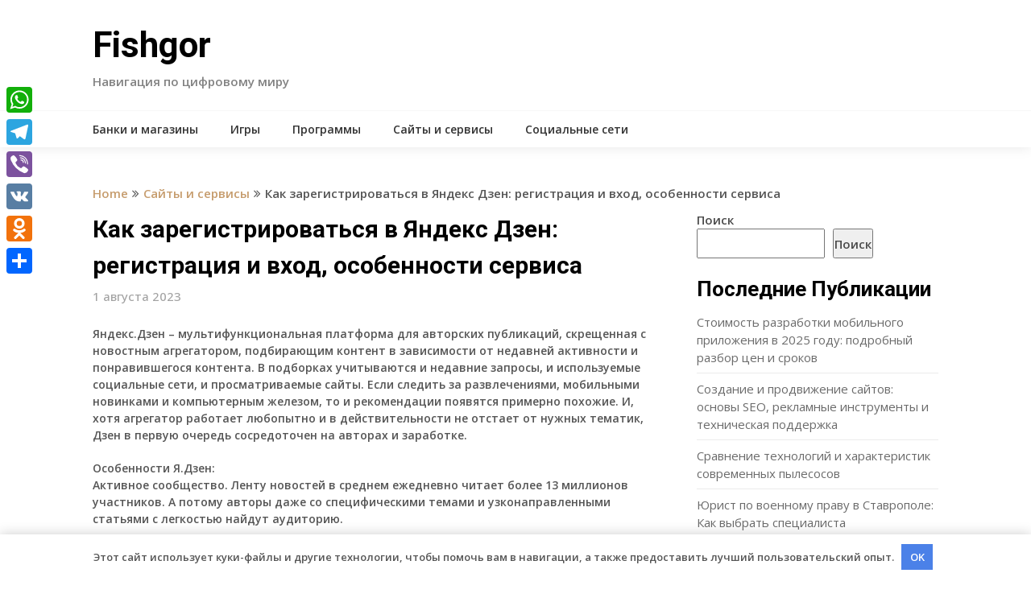

--- FILE ---
content_type: text/html; charset=UTF-8
request_url: https://fishgor.ru/kak-zaregistrirovatsya-v-yandeks-dzen-registraciya-i-vhod-osobennosti-servisa/
body_size: 17919
content:
<!DOCTYPE html> <html lang="ru-RU"> <head> <meta charset="UTF-8"> <meta name="viewport" content="width=device-width, initial-scale=1"> <link rel="profile" href="http://gmpg.org/xfn/11"> <link rel="pingback" href="https://fishgor.ru/xmlrpc.php"> <meta name='robots' content='index, follow, max-image-preview:large, max-snippet:-1, max-video-preview:-1'/> <!-- This site is optimized with the Yoast SEO plugin v21.6 - https://yoast.com/wordpress/plugins/seo/ --> <title>Как зарегистрироваться в Яндекс Дзен: регистрация и вход, особенности сервиса - Fishgor</title> <link rel="canonical" href="https://fishgor.ru/kak-zaregistrirovatsya-v-yandeks-dzen-registraciya-i-vhod-osobennosti-servisa/"/> <meta property="og:locale" content="ru_RU"/> <meta property="og:type" content="article"/> <meta property="og:title" content="Как зарегистрироваться в Яндекс Дзен: регистрация и вход, особенности сервиса - Fishgor"/> <meta property="og:description" content="Яндекс.Дзен – мультифункциональная платформа для авторских публикаций, скрещенная с новостным агрегатором, подбирающим контент в зависимости от недавней активности и понравившегося контента. В подборках учитываются и недавние запросы, и используемые социальные сети, и просматриваемые сайты. Если следить за развлечениями, мобильными новинками и компьютерным железом, то и рекомендации появятся примерно похожие. И, хотя агрегатор работает любопытно и [&hellip;]"/> <meta property="og:url" content="https://fishgor.ru/kak-zaregistrirovatsya-v-yandeks-dzen-registraciya-i-vhod-osobennosti-servisa/"/> <meta property="og:site_name" content="Fishgor"/> <meta property="article:published_time" content="2023-08-01T00:58:06+00:00"/> <meta property="og:image" content="https://fishgor.ru/wp-content/uploads/2023/10/YAndeks.-Dzen.jpg"/> <meta property="og:image:width" content="900"/> <meta property="og:image:height" content="549"/> <meta property="og:image:type" content="image/jpeg"/> <meta name="author" content="fishgor_ru"/> <meta name="twitter:card" content="summary_large_image"/> <meta name="twitter:label1" content="Написано автором"/> <meta name="twitter:data1" content="fishgor_ru"/> <meta name="twitter:label2" content="Примерное время для чтения"/> <meta name="twitter:data2" content="4 минуты"/> <script type="application/ld+json" class="yoast-schema-graph">{"@context":"https://schema.org","@graph":[{"@type":"WebPage","@id":"https://fishgor.ru/kak-zaregistrirovatsya-v-yandeks-dzen-registraciya-i-vhod-osobennosti-servisa/","url":"https://fishgor.ru/kak-zaregistrirovatsya-v-yandeks-dzen-registraciya-i-vhod-osobennosti-servisa/","name":"Как зарегистрироваться в Яндекс Дзен: регистрация и вход, особенности сервиса - Fishgor","isPartOf":{"@id":"https://fishgor.ru/#website"},"primaryImageOfPage":{"@id":"https://fishgor.ru/kak-zaregistrirovatsya-v-yandeks-dzen-registraciya-i-vhod-osobennosti-servisa/#primaryimage"},"image":{"@id":"https://fishgor.ru/kak-zaregistrirovatsya-v-yandeks-dzen-registraciya-i-vhod-osobennosti-servisa/#primaryimage"},"thumbnailUrl":"https://fishgor.ru/wp-content/uploads/2023/10/YAndeks.-Dzen.jpg","datePublished":"2023-08-01T00:58:06+00:00","dateModified":"2023-08-01T00:58:06+00:00","author":{"@id":"https://fishgor.ru/#/schema/person/0c52e8d6c645c3431dd9c6db67f4339e"},"breadcrumb":{"@id":"https://fishgor.ru/kak-zaregistrirovatsya-v-yandeks-dzen-registraciya-i-vhod-osobennosti-servisa/#breadcrumb"},"inLanguage":"ru-RU","potentialAction":[{"@type":"ReadAction","target":["https://fishgor.ru/kak-zaregistrirovatsya-v-yandeks-dzen-registraciya-i-vhod-osobennosti-servisa/"]}]},{"@type":"ImageObject","inLanguage":"ru-RU","@id":"https://fishgor.ru/kak-zaregistrirovatsya-v-yandeks-dzen-registraciya-i-vhod-osobennosti-servisa/#primaryimage","url":"https://fishgor.ru/wp-content/uploads/2023/10/YAndeks.-Dzen.jpg","contentUrl":"https://fishgor.ru/wp-content/uploads/2023/10/YAndeks.-Dzen.jpg","width":900,"height":549},{"@type":"BreadcrumbList","@id":"https://fishgor.ru/kak-zaregistrirovatsya-v-yandeks-dzen-registraciya-i-vhod-osobennosti-servisa/#breadcrumb","itemListElement":[{"@type":"ListItem","position":1,"name":"Главная страница","item":"https://fishgor.ru/"},{"@type":"ListItem","position":2,"name":"Как зарегистрироваться в Яндекс Дзен: регистрация и вход, особенности сервиса"}]},{"@type":"WebSite","@id":"https://fishgor.ru/#website","url":"https://fishgor.ru/","name":"Fishgor","description":"Навигация по цифровому миру","potentialAction":[{"@type":"SearchAction","target":{"@type":"EntryPoint","urlTemplate":"https://fishgor.ru/?s={search_term_string}"},"query-input":"required name=search_term_string"}],"inLanguage":"ru-RU"},{"@type":"Person","@id":"https://fishgor.ru/#/schema/person/0c52e8d6c645c3431dd9c6db67f4339e","name":"fishgor_ru","image":{"@type":"ImageObject","inLanguage":"ru-RU","@id":"https://fishgor.ru/#/schema/person/image/","url":"https://secure.gravatar.com/avatar/21412cf593664f5ac89f0d6cd19e8275276c77575f1bc428fd9ecc98f240039c?s=96&d=mm&r=g","contentUrl":"https://secure.gravatar.com/avatar/21412cf593664f5ac89f0d6cd19e8275276c77575f1bc428fd9ecc98f240039c?s=96&d=mm&r=g","caption":"fishgor_ru"},"sameAs":["http://fishgor.ru"],"url":"https://fishgor.ru/author/fishgor_ru/"}]}</script> <!-- / Yoast SEO plugin. --> <link rel='dns-prefetch' href='//static.addtoany.com'/> <link rel='dns-prefetch' href='//fonts.googleapis.com'/> <link rel="alternate" type="application/rss+xml" title="Fishgor &raquo; Лента" href="https://fishgor.ru/feed/"/> <link rel="alternate" type="application/rss+xml" title="Fishgor &raquo; Лента комментариев" href="https://fishgor.ru/comments/feed/"/> <style id='wp-img-auto-sizes-contain-inline-css' type='text/css'> img:is([sizes=auto i],[sizes^="auto," i]){contain-intrinsic-size:3000px 1500px} /*# sourceURL=wp-img-auto-sizes-contain-inline-css */ </style> <style id='wp-emoji-styles-inline-css' type='text/css'> img.wp-smiley, img.emoji { display: inline !important; border: none !important; box-shadow: none !important; height: 1em !important; width: 1em !important; margin: 0 0.07em !important; vertical-align: -0.1em !important; background: none !important; padding: 0 !important; } /*# sourceURL=wp-emoji-styles-inline-css */ </style> <style id='wp-block-library-inline-css' type='text/css'> :root{--wp-block-synced-color:#7a00df;--wp-block-synced-color--rgb:122,0,223;--wp-bound-block-color:var(--wp-block-synced-color);--wp-editor-canvas-background:#ddd;--wp-admin-theme-color:#007cba;--wp-admin-theme-color--rgb:0,124,186;--wp-admin-theme-color-darker-10:#006ba1;--wp-admin-theme-color-darker-10--rgb:0,107,160.5;--wp-admin-theme-color-darker-20:#005a87;--wp-admin-theme-color-darker-20--rgb:0,90,135;--wp-admin-border-width-focus:2px}@media (min-resolution:192dpi){:root{--wp-admin-border-width-focus:1.5px}}.wp-element-button{cursor:pointer}:root .has-very-light-gray-background-color{background-color:#eee}:root .has-very-dark-gray-background-color{background-color:#313131}:root .has-very-light-gray-color{color:#eee}:root .has-very-dark-gray-color{color:#313131}:root .has-vivid-green-cyan-to-vivid-cyan-blue-gradient-background{background:linear-gradient(135deg,#00d084,#0693e3)}:root .has-purple-crush-gradient-background{background:linear-gradient(135deg,#34e2e4,#4721fb 50%,#ab1dfe)}:root .has-hazy-dawn-gradient-background{background:linear-gradient(135deg,#faaca8,#dad0ec)}:root .has-subdued-olive-gradient-background{background:linear-gradient(135deg,#fafae1,#67a671)}:root .has-atomic-cream-gradient-background{background:linear-gradient(135deg,#fdd79a,#004a59)}:root .has-nightshade-gradient-background{background:linear-gradient(135deg,#330968,#31cdcf)}:root .has-midnight-gradient-background{background:linear-gradient(135deg,#020381,#2874fc)}:root{--wp--preset--font-size--normal:16px;--wp--preset--font-size--huge:42px}.has-regular-font-size{font-size:1em}.has-larger-font-size{font-size:2.625em}.has-normal-font-size{font-size:var(--wp--preset--font-size--normal)}.has-huge-font-size{font-size:var(--wp--preset--font-size--huge)}.has-text-align-center{text-align:center}.has-text-align-left{text-align:left}.has-text-align-right{text-align:right}.has-fit-text{white-space:nowrap!important}#end-resizable-editor-section{display:none}.aligncenter{clear:both}.items-justified-left{justify-content:flex-start}.items-justified-center{justify-content:center}.items-justified-right{justify-content:flex-end}.items-justified-space-between{justify-content:space-between}.screen-reader-text{border:0;clip-path:inset(50%);height:1px;margin:-1px;overflow:hidden;padding:0;position:absolute;width:1px;word-wrap:normal!important}.screen-reader-text:focus{background-color:#ddd;clip-path:none;color:#444;display:block;font-size:1em;height:auto;left:5px;line-height:normal;padding:15px 23px 14px;text-decoration:none;top:5px;width:auto;z-index:100000}html :where(.has-border-color){border-style:solid}html :where([style*=border-top-color]){border-top-style:solid}html :where([style*=border-right-color]){border-right-style:solid}html :where([style*=border-bottom-color]){border-bottom-style:solid}html :where([style*=border-left-color]){border-left-style:solid}html :where([style*=border-width]){border-style:solid}html :where([style*=border-top-width]){border-top-style:solid}html :where([style*=border-right-width]){border-right-style:solid}html :where([style*=border-bottom-width]){border-bottom-style:solid}html :where([style*=border-left-width]){border-left-style:solid}html :where(img[class*=wp-image-]){height:auto;max-width:100%}:where(figure){margin:0 0 1em}html :where(.is-position-sticky){--wp-admin--admin-bar--position-offset:var(--wp-admin--admin-bar--height,0px)}@media screen and (max-width:600px){html :where(.is-position-sticky){--wp-admin--admin-bar--position-offset:0px}}  /*# sourceURL=wp-block-library-inline-css */ </style><style id='wp-block-archives-inline-css' type='text/css'>
.wp-block-archives{box-sizing:border-box}.wp-block-archives-dropdown label{display:block}
/*# sourceURL=https://fishgor.ru/wp-includes/blocks/archives/style.min.css */
</style>
<style id='wp-block-categories-inline-css' type='text/css'>
.wp-block-categories{box-sizing:border-box}.wp-block-categories.alignleft{margin-right:2em}.wp-block-categories.alignright{margin-left:2em}.wp-block-categories.wp-block-categories-dropdown.aligncenter{text-align:center}.wp-block-categories .wp-block-categories__label{display:block;width:100%}
/*# sourceURL=https://fishgor.ru/wp-includes/blocks/categories/style.min.css */
</style>
<style id='wp-block-heading-inline-css' type='text/css'>
h1:where(.wp-block-heading).has-background,h2:where(.wp-block-heading).has-background,h3:where(.wp-block-heading).has-background,h4:where(.wp-block-heading).has-background,h5:where(.wp-block-heading).has-background,h6:where(.wp-block-heading).has-background{padding:1.25em 2.375em}h1.has-text-align-left[style*=writing-mode]:where([style*=vertical-lr]),h1.has-text-align-right[style*=writing-mode]:where([style*=vertical-rl]),h2.has-text-align-left[style*=writing-mode]:where([style*=vertical-lr]),h2.has-text-align-right[style*=writing-mode]:where([style*=vertical-rl]),h3.has-text-align-left[style*=writing-mode]:where([style*=vertical-lr]),h3.has-text-align-right[style*=writing-mode]:where([style*=vertical-rl]),h4.has-text-align-left[style*=writing-mode]:where([style*=vertical-lr]),h4.has-text-align-right[style*=writing-mode]:where([style*=vertical-rl]),h5.has-text-align-left[style*=writing-mode]:where([style*=vertical-lr]),h5.has-text-align-right[style*=writing-mode]:where([style*=vertical-rl]),h6.has-text-align-left[style*=writing-mode]:where([style*=vertical-lr]),h6.has-text-align-right[style*=writing-mode]:where([style*=vertical-rl]){rotate:180deg}
/*# sourceURL=https://fishgor.ru/wp-includes/blocks/heading/style.min.css */
</style>
<style id='wp-block-latest-posts-inline-css' type='text/css'>
.wp-block-latest-posts{box-sizing:border-box}.wp-block-latest-posts.alignleft{margin-right:2em}.wp-block-latest-posts.alignright{margin-left:2em}.wp-block-latest-posts.wp-block-latest-posts__list{list-style:none}.wp-block-latest-posts.wp-block-latest-posts__list li{clear:both;overflow-wrap:break-word}.wp-block-latest-posts.is-grid{display:flex;flex-wrap:wrap}.wp-block-latest-posts.is-grid li{margin:0 1.25em 1.25em 0;width:100%}@media (min-width:600px){.wp-block-latest-posts.columns-2 li{width:calc(50% - .625em)}.wp-block-latest-posts.columns-2 li:nth-child(2n){margin-right:0}.wp-block-latest-posts.columns-3 li{width:calc(33.33333% - .83333em)}.wp-block-latest-posts.columns-3 li:nth-child(3n){margin-right:0}.wp-block-latest-posts.columns-4 li{width:calc(25% - .9375em)}.wp-block-latest-posts.columns-4 li:nth-child(4n){margin-right:0}.wp-block-latest-posts.columns-5 li{width:calc(20% - 1em)}.wp-block-latest-posts.columns-5 li:nth-child(5n){margin-right:0}.wp-block-latest-posts.columns-6 li{width:calc(16.66667% - 1.04167em)}.wp-block-latest-posts.columns-6 li:nth-child(6n){margin-right:0}}:root :where(.wp-block-latest-posts.is-grid){padding:0}:root :where(.wp-block-latest-posts.wp-block-latest-posts__list){padding-left:0}.wp-block-latest-posts__post-author,.wp-block-latest-posts__post-date{display:block;font-size:.8125em}.wp-block-latest-posts__post-excerpt,.wp-block-latest-posts__post-full-content{margin-bottom:1em;margin-top:.5em}.wp-block-latest-posts__featured-image a{display:inline-block}.wp-block-latest-posts__featured-image img{height:auto;max-width:100%;width:auto}.wp-block-latest-posts__featured-image.alignleft{float:left;margin-right:1em}.wp-block-latest-posts__featured-image.alignright{float:right;margin-left:1em}.wp-block-latest-posts__featured-image.aligncenter{margin-bottom:1em;text-align:center}
/*# sourceURL=https://fishgor.ru/wp-includes/blocks/latest-posts/style.min.css */
</style>
<style id='wp-block-search-inline-css' type='text/css'>
.wp-block-search__button{margin-left:10px;word-break:normal}.wp-block-search__button.has-icon{line-height:0}.wp-block-search__button svg{height:1.25em;min-height:24px;min-width:24px;width:1.25em;fill:currentColor;vertical-align:text-bottom}:where(.wp-block-search__button){border:1px solid #ccc;padding:6px 10px}.wp-block-search__inside-wrapper{display:flex;flex:auto;flex-wrap:nowrap;max-width:100%}.wp-block-search__label{width:100%}.wp-block-search.wp-block-search__button-only .wp-block-search__button{box-sizing:border-box;display:flex;flex-shrink:0;justify-content:center;margin-left:0;max-width:100%}.wp-block-search.wp-block-search__button-only .wp-block-search__inside-wrapper{min-width:0!important;transition-property:width}.wp-block-search.wp-block-search__button-only .wp-block-search__input{flex-basis:100%;transition-duration:.3s}.wp-block-search.wp-block-search__button-only.wp-block-search__searchfield-hidden,.wp-block-search.wp-block-search__button-only.wp-block-search__searchfield-hidden .wp-block-search__inside-wrapper{overflow:hidden}.wp-block-search.wp-block-search__button-only.wp-block-search__searchfield-hidden .wp-block-search__input{border-left-width:0!important;border-right-width:0!important;flex-basis:0;flex-grow:0;margin:0;min-width:0!important;padding-left:0!important;padding-right:0!important;width:0!important}:where(.wp-block-search__input){appearance:none;border:1px solid #949494;flex-grow:1;font-family:inherit;font-size:inherit;font-style:inherit;font-weight:inherit;letter-spacing:inherit;line-height:inherit;margin-left:0;margin-right:0;min-width:3rem;padding:8px;text-decoration:unset!important;text-transform:inherit}:where(.wp-block-search__button-inside .wp-block-search__inside-wrapper){background-color:#fff;border:1px solid #949494;box-sizing:border-box;padding:4px}:where(.wp-block-search__button-inside .wp-block-search__inside-wrapper) .wp-block-search__input{border:none;border-radius:0;padding:0 4px}:where(.wp-block-search__button-inside .wp-block-search__inside-wrapper) .wp-block-search__input:focus{outline:none}:where(.wp-block-search__button-inside .wp-block-search__inside-wrapper) :where(.wp-block-search__button){padding:4px 8px}.wp-block-search.aligncenter .wp-block-search__inside-wrapper{margin:auto}.wp-block[data-align=right] .wp-block-search.wp-block-search__button-only .wp-block-search__inside-wrapper{float:right}
/*# sourceURL=https://fishgor.ru/wp-includes/blocks/search/style.min.css */
</style>
<style id='wp-block-group-inline-css' type='text/css'>
.wp-block-group{box-sizing:border-box}:where(.wp-block-group.wp-block-group-is-layout-constrained){position:relative}
/*# sourceURL=https://fishgor.ru/wp-includes/blocks/group/style.min.css */
</style>
<style id='global-styles-inline-css' type='text/css'>
:root{--wp--preset--aspect-ratio--square: 1;--wp--preset--aspect-ratio--4-3: 4/3;--wp--preset--aspect-ratio--3-4: 3/4;--wp--preset--aspect-ratio--3-2: 3/2;--wp--preset--aspect-ratio--2-3: 2/3;--wp--preset--aspect-ratio--16-9: 16/9;--wp--preset--aspect-ratio--9-16: 9/16;--wp--preset--color--black: #000000;--wp--preset--color--cyan-bluish-gray: #abb8c3;--wp--preset--color--white: #ffffff;--wp--preset--color--pale-pink: #f78da7;--wp--preset--color--vivid-red: #cf2e2e;--wp--preset--color--luminous-vivid-orange: #ff6900;--wp--preset--color--luminous-vivid-amber: #fcb900;--wp--preset--color--light-green-cyan: #7bdcb5;--wp--preset--color--vivid-green-cyan: #00d084;--wp--preset--color--pale-cyan-blue: #8ed1fc;--wp--preset--color--vivid-cyan-blue: #0693e3;--wp--preset--color--vivid-purple: #9b51e0;--wp--preset--gradient--vivid-cyan-blue-to-vivid-purple: linear-gradient(135deg,rgb(6,147,227) 0%,rgb(155,81,224) 100%);--wp--preset--gradient--light-green-cyan-to-vivid-green-cyan: linear-gradient(135deg,rgb(122,220,180) 0%,rgb(0,208,130) 100%);--wp--preset--gradient--luminous-vivid-amber-to-luminous-vivid-orange: linear-gradient(135deg,rgb(252,185,0) 0%,rgb(255,105,0) 100%);--wp--preset--gradient--luminous-vivid-orange-to-vivid-red: linear-gradient(135deg,rgb(255,105,0) 0%,rgb(207,46,46) 100%);--wp--preset--gradient--very-light-gray-to-cyan-bluish-gray: linear-gradient(135deg,rgb(238,238,238) 0%,rgb(169,184,195) 100%);--wp--preset--gradient--cool-to-warm-spectrum: linear-gradient(135deg,rgb(74,234,220) 0%,rgb(151,120,209) 20%,rgb(207,42,186) 40%,rgb(238,44,130) 60%,rgb(251,105,98) 80%,rgb(254,248,76) 100%);--wp--preset--gradient--blush-light-purple: linear-gradient(135deg,rgb(255,206,236) 0%,rgb(152,150,240) 100%);--wp--preset--gradient--blush-bordeaux: linear-gradient(135deg,rgb(254,205,165) 0%,rgb(254,45,45) 50%,rgb(107,0,62) 100%);--wp--preset--gradient--luminous-dusk: linear-gradient(135deg,rgb(255,203,112) 0%,rgb(199,81,192) 50%,rgb(65,88,208) 100%);--wp--preset--gradient--pale-ocean: linear-gradient(135deg,rgb(255,245,203) 0%,rgb(182,227,212) 50%,rgb(51,167,181) 100%);--wp--preset--gradient--electric-grass: linear-gradient(135deg,rgb(202,248,128) 0%,rgb(113,206,126) 100%);--wp--preset--gradient--midnight: linear-gradient(135deg,rgb(2,3,129) 0%,rgb(40,116,252) 100%);--wp--preset--font-size--small: 13px;--wp--preset--font-size--medium: 20px;--wp--preset--font-size--large: 36px;--wp--preset--font-size--x-large: 42px;--wp--preset--spacing--20: 0.44rem;--wp--preset--spacing--30: 0.67rem;--wp--preset--spacing--40: 1rem;--wp--preset--spacing--50: 1.5rem;--wp--preset--spacing--60: 2.25rem;--wp--preset--spacing--70: 3.38rem;--wp--preset--spacing--80: 5.06rem;--wp--preset--shadow--natural: 6px 6px 9px rgba(0, 0, 0, 0.2);--wp--preset--shadow--deep: 12px 12px 50px rgba(0, 0, 0, 0.4);--wp--preset--shadow--sharp: 6px 6px 0px rgba(0, 0, 0, 0.2);--wp--preset--shadow--outlined: 6px 6px 0px -3px rgb(255, 255, 255), 6px 6px rgb(0, 0, 0);--wp--preset--shadow--crisp: 6px 6px 0px rgb(0, 0, 0);}:where(.is-layout-flex){gap: 0.5em;}:where(.is-layout-grid){gap: 0.5em;}body .is-layout-flex{display: flex;}.is-layout-flex{flex-wrap: wrap;align-items: center;}.is-layout-flex > :is(*, div){margin: 0;}body .is-layout-grid{display: grid;}.is-layout-grid > :is(*, div){margin: 0;}:where(.wp-block-columns.is-layout-flex){gap: 2em;}:where(.wp-block-columns.is-layout-grid){gap: 2em;}:where(.wp-block-post-template.is-layout-flex){gap: 1.25em;}:where(.wp-block-post-template.is-layout-grid){gap: 1.25em;}.has-black-color{color: var(--wp--preset--color--black) !important;}.has-cyan-bluish-gray-color{color: var(--wp--preset--color--cyan-bluish-gray) !important;}.has-white-color{color: var(--wp--preset--color--white) !important;}.has-pale-pink-color{color: var(--wp--preset--color--pale-pink) !important;}.has-vivid-red-color{color: var(--wp--preset--color--vivid-red) !important;}.has-luminous-vivid-orange-color{color: var(--wp--preset--color--luminous-vivid-orange) !important;}.has-luminous-vivid-amber-color{color: var(--wp--preset--color--luminous-vivid-amber) !important;}.has-light-green-cyan-color{color: var(--wp--preset--color--light-green-cyan) !important;}.has-vivid-green-cyan-color{color: var(--wp--preset--color--vivid-green-cyan) !important;}.has-pale-cyan-blue-color{color: var(--wp--preset--color--pale-cyan-blue) !important;}.has-vivid-cyan-blue-color{color: var(--wp--preset--color--vivid-cyan-blue) !important;}.has-vivid-purple-color{color: var(--wp--preset--color--vivid-purple) !important;}.has-black-background-color{background-color: var(--wp--preset--color--black) !important;}.has-cyan-bluish-gray-background-color{background-color: var(--wp--preset--color--cyan-bluish-gray) !important;}.has-white-background-color{background-color: var(--wp--preset--color--white) !important;}.has-pale-pink-background-color{background-color: var(--wp--preset--color--pale-pink) !important;}.has-vivid-red-background-color{background-color: var(--wp--preset--color--vivid-red) !important;}.has-luminous-vivid-orange-background-color{background-color: var(--wp--preset--color--luminous-vivid-orange) !important;}.has-luminous-vivid-amber-background-color{background-color: var(--wp--preset--color--luminous-vivid-amber) !important;}.has-light-green-cyan-background-color{background-color: var(--wp--preset--color--light-green-cyan) !important;}.has-vivid-green-cyan-background-color{background-color: var(--wp--preset--color--vivid-green-cyan) !important;}.has-pale-cyan-blue-background-color{background-color: var(--wp--preset--color--pale-cyan-blue) !important;}.has-vivid-cyan-blue-background-color{background-color: var(--wp--preset--color--vivid-cyan-blue) !important;}.has-vivid-purple-background-color{background-color: var(--wp--preset--color--vivid-purple) !important;}.has-black-border-color{border-color: var(--wp--preset--color--black) !important;}.has-cyan-bluish-gray-border-color{border-color: var(--wp--preset--color--cyan-bluish-gray) !important;}.has-white-border-color{border-color: var(--wp--preset--color--white) !important;}.has-pale-pink-border-color{border-color: var(--wp--preset--color--pale-pink) !important;}.has-vivid-red-border-color{border-color: var(--wp--preset--color--vivid-red) !important;}.has-luminous-vivid-orange-border-color{border-color: var(--wp--preset--color--luminous-vivid-orange) !important;}.has-luminous-vivid-amber-border-color{border-color: var(--wp--preset--color--luminous-vivid-amber) !important;}.has-light-green-cyan-border-color{border-color: var(--wp--preset--color--light-green-cyan) !important;}.has-vivid-green-cyan-border-color{border-color: var(--wp--preset--color--vivid-green-cyan) !important;}.has-pale-cyan-blue-border-color{border-color: var(--wp--preset--color--pale-cyan-blue) !important;}.has-vivid-cyan-blue-border-color{border-color: var(--wp--preset--color--vivid-cyan-blue) !important;}.has-vivid-purple-border-color{border-color: var(--wp--preset--color--vivid-purple) !important;}.has-vivid-cyan-blue-to-vivid-purple-gradient-background{background: var(--wp--preset--gradient--vivid-cyan-blue-to-vivid-purple) !important;}.has-light-green-cyan-to-vivid-green-cyan-gradient-background{background: var(--wp--preset--gradient--light-green-cyan-to-vivid-green-cyan) !important;}.has-luminous-vivid-amber-to-luminous-vivid-orange-gradient-background{background: var(--wp--preset--gradient--luminous-vivid-amber-to-luminous-vivid-orange) !important;}.has-luminous-vivid-orange-to-vivid-red-gradient-background{background: var(--wp--preset--gradient--luminous-vivid-orange-to-vivid-red) !important;}.has-very-light-gray-to-cyan-bluish-gray-gradient-background{background: var(--wp--preset--gradient--very-light-gray-to-cyan-bluish-gray) !important;}.has-cool-to-warm-spectrum-gradient-background{background: var(--wp--preset--gradient--cool-to-warm-spectrum) !important;}.has-blush-light-purple-gradient-background{background: var(--wp--preset--gradient--blush-light-purple) !important;}.has-blush-bordeaux-gradient-background{background: var(--wp--preset--gradient--blush-bordeaux) !important;}.has-luminous-dusk-gradient-background{background: var(--wp--preset--gradient--luminous-dusk) !important;}.has-pale-ocean-gradient-background{background: var(--wp--preset--gradient--pale-ocean) !important;}.has-electric-grass-gradient-background{background: var(--wp--preset--gradient--electric-grass) !important;}.has-midnight-gradient-background{background: var(--wp--preset--gradient--midnight) !important;}.has-small-font-size{font-size: var(--wp--preset--font-size--small) !important;}.has-medium-font-size{font-size: var(--wp--preset--font-size--medium) !important;}.has-large-font-size{font-size: var(--wp--preset--font-size--large) !important;}.has-x-large-font-size{font-size: var(--wp--preset--font-size--x-large) !important;}
/*# sourceURL=global-styles-inline-css */
</style>
 <style id='classic-theme-styles-inline-css' type='text/css'> /*! This file is auto-generated */ .wp-block-button__link{color:#fff;background-color:#32373c;border-radius:9999px;box-shadow:none;text-decoration:none;padding:calc(.667em + 2px) calc(1.333em + 2px);font-size:1.125em}.wp-block-file__button{background:#32373c;color:#fff;text-decoration:none} /*# sourceURL=/wp-includes/css/classic-themes.min.css */ </style> <link rel='stylesheet' id='ez-toc-css' href='https://fishgor.ru/wp-content/plugins/easy-table-of-contents/assets/css/screen.min.css' type='text/css' media='all'/> <style id='ez-toc-inline-css' type='text/css'> div#ez-toc-container .ez-toc-title {font-size: 120%;}div#ez-toc-container .ez-toc-title {font-weight: 500;}div#ez-toc-container ul li {font-size: 95%;}div#ez-toc-container nav ul ul li ul li {font-size: 90%!important;} .ez-toc-container-direction {direction: ltr;}.ez-toc-counter ul{counter-reset: item ;}.ez-toc-counter nav ul li a::before {content: counters(item, ".", decimal) ". ";display: inline-block;counter-increment: item;flex-grow: 0;flex-shrink: 0;margin-right: .2em; float: left; }.ez-toc-widget-direction {direction: ltr;}.ez-toc-widget-container ul{counter-reset: item ;}.ez-toc-widget-container nav ul li a::before {content: counters(item, ".", decimal) ". ";display: inline-block;counter-increment: item;flex-grow: 0;flex-shrink: 0;margin-right: .2em; float: left; } /*# sourceURL=ez-toc-inline-css */ </style> <link rel='stylesheet' id='news-portaly-parent-style-css' href='https://fishgor.ru/wp-content/themes/feather-magazine/style.css' type='text/css' media='all'/> <link rel='stylesheet' id='news-portaly-google-fonts-css' href='//fonts.googleapis.com/css?family=Open+Sans%3A400%2C500%2C600' type='text/css' media='all'/> <link rel='stylesheet' id='feather-magazine-style-css' href='https://fishgor.ru/wp-content/themes/news-portaly/style.css' type='text/css' media='all'/> <link rel='stylesheet' id='feather-magazine-fonts-css' href='//fonts.googleapis.com/css?family=Roboto%3A400%2C500%2C700%2C900' type='text/css' media='all'/> <link rel='stylesheet' id='addtoany-css' href='https://fishgor.ru/wp-content/plugins/add-to-any/addtoany.min.css' type='text/css' media='all'/> <style id='addtoany-inline-css' type='text/css'> @media screen and (max-width:980px){ .a2a_floating_style.a2a_vertical_style{display:none;} } /*# sourceURL=addtoany-inline-css */ </style> <script type="text/javascript" id="addtoany-core-js-before">
/* <![CDATA[ */
window.a2a_config=window.a2a_config||{};a2a_config.callbacks=[];a2a_config.overlays=[];a2a_config.templates={};a2a_localize = {
	Share: "Отправить",
	Save: "Сохранить",
	Subscribe: "Подписаться",
	Email: "E-mail",
	Bookmark: "В закладки!",
	ShowAll: "Показать все",
	ShowLess: "Показать остальное",
	FindServices: "Найти сервис(ы)",
	FindAnyServiceToAddTo: "Найти сервис и добавить",
	PoweredBy: "Работает на",
	ShareViaEmail: "Поделиться по электронной почте",
	SubscribeViaEmail: "Подписаться по электронной почте",
	BookmarkInYourBrowser: "Добавить в закладки",
	BookmarkInstructions: "Нажмите Ctrl+D или \u2318+D, чтобы добавить страницу в закладки",
	AddToYourFavorites: "Добавить в Избранное",
	SendFromWebOrProgram: "Отправлять с любого email-адреса или email-программы",
	EmailProgram: "Почтовая программа",
	More: "Подробнее&#8230;",
	ThanksForSharing: "Спасибо, что поделились!",
	ThanksForFollowing: "Спасибо за подписку!"
};


//# sourceURL=addtoany-core-js-before
/* ]]> */
</script> <script type="text/javascript" async src="https://static.addtoany.com/menu/page.js" id="addtoany-core-js"></script> <script type="text/javascript" src="https://fishgor.ru/wp-includes/js/jquery/jquery.min.js" id="jquery-core-js"></script> <script type="text/javascript" src="https://fishgor.ru/wp-includes/js/jquery/jquery-migrate.min.js" id="jquery-migrate-js"></script> <script type="text/javascript" async src="https://fishgor.ru/wp-content/plugins/add-to-any/addtoany.min.js" id="addtoany-jquery-js"></script> <!-- Yandex.Metrika counter --> <script type="text/javascript" >
   (function(m,e,t,r,i,k,a){m[i]=m[i]||function(){(m[i].a=m[i].a||[]).push(arguments)};
   m[i].l=1*new Date();
   for (var j = 0; j < document.scripts.length; j++) {if (document.scripts[j].src === r) { return; }}
   k=e.createElement(t),a=e.getElementsByTagName(t)[0],k.async=1,k.src=r,a.parentNode.insertBefore(k,a)})
   (window, document, "script", "https://mc.yandex.ru/metrika/tag.js", "ym");

   ym(103394508, "init", {
        clickmap:true,
        trackLinks:true,
        accurateTrackBounce:true
   });
</script> <noscript><div><img src="https://mc.yandex.ru/watch/103394508" style="position:absolute; left:-9999px;" alt=""/></div></noscript> <!-- /Yandex.Metrika counter --> <style type="text/css"> #site-header { background-color: ; } .primary-navigation, #navigation ul ul li, #navigation.mobile-menu-wrapper { background-color: ; } a#pull, #navigation .menu a, #navigation .menu a:hover, #navigation .menu .fa > a, #navigation .menu .fa > a, #navigation .toggle-caret { color: } #sidebars .widget h3, #sidebars .widget h3 a, #sidebars h3 { color: ; } #sidebars .widget a, #sidebars a, #sidebars li a { color: ; } #sidebars .widget, #sidebars, #sidebars .widget li { color: ; } .post.excerpt .post-content, .pagination a, .pagination2, .pagination .dots { color: ; } .post.excerpt h2.title a { color: ; } .pagination a, .pagination2, .pagination .dots { border-color: ; } span.entry-meta{ color: ; } .article h1, .article h2, .article h3, .article h4, .article h5, .article h6, .total-comments, .article th{ color: ; } .article, .article p, .related-posts .title, .breadcrumb, .article #commentform textarea { color: ; } .article a, .breadcrumb a, #commentform a { color: ; } #commentform input#submit, #commentform input#submit:hover{ background: ; } .post-date-feather, .comment time { color: ; } .footer-widgets #searchform input[type='submit'], .footer-widgets #searchform input[type='submit']:hover{ background: ; } .footer-widgets h3:after{ background: ; } .footer-widgets h3{ color: ; } .footer-widgets .widget li, .footer-widgets .widget, #copyright-note{ color: ; } footer .widget a, #copyright-note a, #copyright-note a:hover, footer .widget a:hover, footer .widget li a:hover{ color: ; } </style> <style type="text/css"> .total-comments span:after, span.sticky-post, .nav-previous a:hover, .nav-next a:hover, #commentform input#submit, #searchform input[type='submit'], .home_menu_item, .currenttext, .pagination a:hover, .readMore a, .feathermagazine-subscribe input[type='submit'], .pagination .current, .woocommerce nav.woocommerce-pagination ul li a:focus, .woocommerce nav.woocommerce-pagination ul li a:hover, .woocommerce nav.woocommerce-pagination ul li span.current, .woocommerce-product-search input[type="submit"], .woocommerce a.button, .woocommerce-page a.button, .woocommerce button.button, .woocommerce-page button.button, .woocommerce input.button, .woocommerce-page input.button, .woocommerce #respond input#submit, .woocommerce-page #respond input#submit, .woocommerce #content input.button, .woocommerce-page #content input.button, #sidebars h3.widget-title:after, .postauthor h4:after, .related-posts h3:after, .archive .postsby span:after, .comment-respond h4:after { background-color: ; } #tabber .inside li .meta b,footer .widget li a:hover,.fn a,.reply a,#tabber .inside li div.info .entry-title a:hover, #navigation ul ul a:hover,.single_post a, a:hover, .sidebar.c-4-12 .textwidget a, #site-footer .textwidget a, #commentform a, #tabber .inside li a, .copyrights a:hover, a, .sidebar.c-4-12 a:hover, .top a:hover, footer .tagcloud a:hover,.sticky-text{ color: ; } .corner { border-color: transparent transparent ; transparent;} #navigation ul li.current-menu-item a, .woocommerce nav.woocommerce-pagination ul li span.current, .woocommerce-page nav.woocommerce-pagination ul li span.current, .woocommerce #content nav.woocommerce-pagination ul li span.current, .woocommerce-page #content nav.woocommerce-pagination ul li span.current, .woocommerce nav.woocommerce-pagination ul li a:hover, .woocommerce-page nav.woocommerce-pagination ul li a:hover, .woocommerce #content nav.woocommerce-pagination ul li a:hover, .woocommerce-page #content nav.woocommerce-pagination ul li a:hover, .woocommerce nav.woocommerce-pagination ul li a:focus, .woocommerce-page nav.woocommerce-pagination ul li a:focus, .woocommerce #content nav.woocommerce-pagination ul li a:focus, .woocommerce-page #content nav.woocommerce-pagination ul li a:focus, .pagination .current, .tagcloud a { border-color: ; } #site-header { background-color: !important; } .primary-navigation, #navigation ul ul li, #navigation.mobile-menu-wrapper { background-color: ; } a#pull, #navigation .menu a, #navigation .menu a:hover, #navigation .menu .fa > a, #navigation .menu .fa > a, #navigation .toggle-caret { color: } #sidebars .widget h3, #sidebars .widget h3 a, #sidebars h3 { color: ; } #sidebars .widget a, #sidebars a, #sidebars li a { color: ; } #sidebars .widget, #sidebars, #sidebars .widget li { color: ; } .post.excerpt .post-content, .pagination a, .pagination2, .pagination .dots { color: ; } .post.excerpt h2.title a { color: ; } .pagination a, .pagination2, .pagination .dots { border-color: ; } span.entry-meta{ color: ; } .article h1, .article h2, .article h3, .article h4, .article h5, .article h6, .total-comments, .article th{ color: ; } .article, .article p, .related-posts .title, .breadcrumb, .article #commentform textarea { color: ; } .article a, .breadcrumb a, #commentform a { color: ; } #commentform input#submit, #commentform input#submit:hover{ background: ; } .post-date-feather, .comment time { color: ; } .footer-widgets #searchform input[type='submit'], .footer-widgets #searchform input[type='submit']:hover{ background: ; } .footer-widgets h3:after{ background: ; } .footer-widgets h3{ color: ; } .footer-widgets .widget li, .footer-widgets .widget, #copyright-note{ color: ; } footer .widget a, #copyright-note a, #copyright-note a:hover, footer .widget a:hover, footer .widget li a:hover{ color: ; } </style> <link rel="icon" href="https://fishgor.ru/wp-content/uploads/2023/12/icons8-favicon-96-1.png" sizes="32x32"/> <link rel="icon" href="https://fishgor.ru/wp-content/uploads/2023/12/icons8-favicon-96-1.png" sizes="192x192"/> <link rel="apple-touch-icon" href="https://fishgor.ru/wp-content/uploads/2023/12/icons8-favicon-96-1.png"/> <meta name="msapplication-TileImage" content="https://fishgor.ru/wp-content/uploads/2023/12/icons8-favicon-96-1.png"/> <style>.clearfy-cookie { position:fixed; left:0; right:0; bottom:0; padding:12px; color:#555555; background:#ffffff; -webkit-box-shadow:0 0 15px rgba(0,0,0,.2); -moz-box-shadow:0 0 15px rgba(0,0,0,.2); box-shadow:0 0 15px rgba(0,0,0,.2); z-index:9999; font-size: 13px; transition: .3s; }.clearfy-cookie--left { left: 20px; bottom: 20px; right: auto; max-width: 400px; margin-right: 20px; }.clearfy-cookie--right { left: auto; bottom: 20px; right: 20px; max-width: 400px; margin-left: 20px; }.clearfy-cookie.clearfy-cookie-hide { transform: translateY(150%) translateZ(0); opacity: 0; }.clearfy-cookie-container { max-width:1170px; margin:0 auto; text-align:center; }.clearfy-cookie-accept { background:#4b81e8; color:#fff; border:0; padding:.4em .8em; margin: 0 .5em; font-size: 13px; cursor: pointer; }.clearfy-cookie-accept:hover,.clearfy-cookie-accept:focus { opacity: .9; }</style> <meta name="yandex-verification" content="74f7d8f0ca343650"/> <meta name="google-site-verification" content="V7s_z998MTd8GbW4UY7ME9C9qiHzEA08-iJlmCLfEUE"/> </head> <body class="wp-singular post-template-default single single-post postid-350 single-format-standard wp-theme-feather-magazine wp-child-theme-news-portaly"> <div class="main-container"> <a class="skip-link screen-reader-text" href="#content">Skip to content</a> <header id="site-header" role="banner"> <div class="container clear"> <div class="site-branding"> <h2 id="logo" class="site-title" itemprop="headline"> <a href="https://fishgor.ru">Fishgor</a> </h2><!-- END #logo --> <div class="site-description">Навигация по цифровому миру</div> </div><!-- .site-branding --> </div> <div class="primary-navigation"> <a href="#" id="pull" class="toggle-mobile-menu">Menu</a> <div class="container clear"> <nav id="navigation" class="primary-navigation mobile-menu-wrapper" role="navigation"> <ul id="menu-glavnoe-menju" class="menu clearfix"><li id="menu-item-399" class="menu-item menu-item-type-taxonomy menu-item-object-category menu-item-399"><a href="https://fishgor.ru/category/banki-i-magazini/">Банки и магазины</a></li> <li id="menu-item-400" class="menu-item menu-item-type-taxonomy menu-item-object-category menu-item-400"><a href="https://fishgor.ru/category/games/">Игры</a></li> <li id="menu-item-452" class="menu-item menu-item-type-taxonomy menu-item-object-category menu-item-452"><a href="https://fishgor.ru/category/programmi/">Программы</a></li> <li id="menu-item-453" class="menu-item menu-item-type-taxonomy menu-item-object-category current-post-ancestor current-menu-parent current-post-parent menu-item-453"><a href="https://fishgor.ru/category/saiti-i-servisi/">Сайты и сервисы</a></li> <li id="menu-item-454" class="menu-item menu-item-type-taxonomy menu-item-object-category menu-item-454"><a href="https://fishgor.ru/category/socialnie-seti/">Социальные сети</a></li> </ul> </nav><!-- #site-navigation --> </div> </div> </header><!-- #masthead --> <div id="page" class="single"> <div class="content"> <!-- Start Article --> <div class="breadcrumb"><span class="root"><a href="https://fishgor.ru">Home</a></span><span><i class="feather-icon icon-angle-double-right"></i></span><span><a href="https://fishgor.ru/category/saiti-i-servisi/" >Сайты и сервисы</a></span><span><i class="feather-icon icon-angle-double-right"></i></span><span><span>Как зарегистрироваться в Яндекс Дзен: регистрация и вход, особенности сервиса</span></span></div> <article class="article"> <div id="post-350" class="post post-350 type-post status-publish format-standard has-post-thumbnail hentry category-saiti-i-servisi"> <div class="single_post"> <header> <!-- Start Title --> <h1 class="title single-title">Как зарегистрироваться в Яндекс Дзен: регистрация и вход, особенности сервиса</h1> <!-- End Title --> <div class="post-date-feather">1 августа 2023</div> </header> <!-- Start Content --> <div id="content" class="post-single-content box mark-links"> <p>Яндекс.Дзен – мультифункциональная платформа для авторских публикаций, скрещенная с новостным агрегатором, подбирающим контент в зависимости от недавней активности и понравившегося контента. В подборках учитываются и недавние запросы, и используемые социальные сети, и просматриваемые сайты. Если следить за развлечениями, мобильными новинками и компьютерным железом, то и рекомендации появятся примерно похожие. И, хотя агрегатор работает любопытно и в действительности не отстает от нужных тематик, Дзен в первую очередь сосредоточен на авторах и заработке.</p> <p>Особенности Я.Дзен:<br/> <span class="bold">Активное сообщество.</span> Ленту новостей в среднем ежедневно читает более 13 миллионов участников. А потому авторы даже со специфическими темами и узконаправленными статьями с легкостью найдут аудиторию.</p> <p><span class="bold">Два вида публикаций.</span> Разработчики предлагают или добавить на страницу RSS-ленту уже зарегистрированного и наполняемого сайта (в таком случае информация транслируется с выбранного ресурса, но не редактируется, а только добавляется на главную Дзена), или же превратиться в полноценного автора, который пишет для Яндекса и зарабатывает на просмотрах.</p> <p><span class="bold">Легкий доступ.</span> Открыть страницы сервиса разработчики разрешают и с мобильных платформ и с компьютера, через браузер. Независимо от выбора результат одинаковый.</p> <p><span class="bold">Репутация и заработок.</span> Из явных преимуществ Яндекс. Дзен перед конкурентами – наличие рейтингов и отзывов.</p> <p><img fetchpriority="high" decoding="async" src="https://pivnoffomsk.ru/wp-content/uploads/2023/09/kak-zaregistrirovatsja-v-jandeks-dzen-registracija-i-vhod-osobennosti-servisa-0e848ac.jpg" alt="карма недели" width="550" height="381"/></p> <p>Чем репутация лучше и активнее, тем позиции выше и шансы на дополнительные просмотры серьезнее. А уж таким образом и зарабатывать намного легче.</p> <p><img decoding="async" src="https://pivnoffomsk.ru/wp-content/uploads/2023/09/kak-zaregistrirovatsja-v-jandeks-dzen-registracija-i-vhod-osobennosti-servisa-0e1df39.jpg" alt="Тинькофф" width="135" height="101"/></p> <p>Читайте также: Доступ к аккаунту Тинькофф через номер телефона</p> <div id="ez-toc-container" class="ez-toc-v2_0_55 counter-hierarchy ez-toc-counter ez-toc-grey ez-toc-container-direction"> <div class="ez-toc-title-container"> <p class="ez-toc-title ">Содержание</p> <p><span class="ez-toc-title-toggle"><a class="ez-toc-pull-right ez-toc-btn ez-toc-btn-xs ez-toc-btn-default ez-toc-toggle ez-toc-loaded" role="button" href="https://pivnoffomsk.ru/kak-zaregistrirovatsya-v-yandeks-dzen-registraciya-i-vhod-osobennosti-servisa/#" aria-label="Toggle Table of Content"><label for="item-6523091847436"></label><input id="item-6523091847436" type="checkbox" aria-label="Toggle"/></a></span></div> <nav> <ul class="ez-toc-list ez-toc-list-level-1 "> <li class="ez-toc-page-1 ez-toc-heading-level-2"><a class="ez-toc-link ez-toc-heading-1" title="Как стать автором" href="https://pivnoffomsk.ru/kak-zaregistrirovatsya-v-yandeks-dzen-registraciya-i-vhod-osobennosti-servisa/#%D0%9A%D0%B0%D0%BA_%D1%81%D1%82%D0%B0%D1%82%D1%8C_%D0%B0%D0%B2%D1%82%D0%BE%D1%80%D0%BE%D0%BC">Как стать автором</a></li> <li class="ez-toc-page-1 ez-toc-heading-level-2"><a class="ez-toc-link ez-toc-heading-2" title="Видео по теме" href="https://pivnoffomsk.ru/kak-zaregistrirovatsya-v-yandeks-dzen-registraciya-i-vhod-osobennosti-servisa/#%D0%92%D0%B8%D0%B4%D0%B5%D0%BE_%D0%BF%D0%BE_%D1%82%D0%B5%D0%BC%D0%B5">Видео по теме</a></li> </ul> </nav> </div> <h2 id="toc-0"><span id="%D0%9A%D0%B0%D0%BA_%D1%81%D1%82%D0%B0%D1%82%D1%8C_%D0%B0%D0%B2%D1%82%D0%BE%D1%80%D0%BE%D0%BC" class="ez-toc-section"></span>Как стать автором</h2> <p>Зарегистрироваться в Яндекс Дзен можно по следующему сценарию:</p> <p>Открыть страницу сервиса в браузере (https://zen.yandex.ru/) и нажать на кнопку «Стать автором».</p> <p><img decoding="async" src="https://pivnoffomsk.ru/wp-content/uploads/2023/09/kak-zaregistrirovatsja-v-jandeks-dzen-registracija-i-vhod-osobennosti-servisa-3833ada.jpg" alt="офсайт" width="550" height="332"/></p> <p>Если аккаунт в Яндекс уже зарегистрирован, система предложит пройти авторизацию, используя логин или номер мобильного телефона и пароль.</p> <p><img loading="lazy" decoding="async" src="https://pivnoffomsk.ru/wp-content/uploads/2023/09/kak-zaregistrirovatsja-v-jandeks-dzen-registracija-i-vhod-osobennosti-servisa-421607b.jpg" alt="вход" width="329" height="700"/></p> <p>Альтернативный способ быстро залогиниться – воспользоваться аккаунтами от социальных сетей Вконтакте, Одноклассники и Facebook (а еще доступны варианты Mail, Twitter и Google Plus).</p> <p><img loading="lazy" decoding="async" src="https://pivnoffomsk.ru/wp-content/uploads/2023/09/kak-zaregistrirovatsja-v-jandeks-dzen-registracija-i-vhod-osobennosti-servisa-9fb1543.jpg" alt="регистрация" width="550" height="632"/></p> <p>Если подобные варианты не подходят – нажать на кнопку «Регистрация» в нижней части формы и приступить к заполнению конфиденциальной информации.</p> <p><img loading="lazy" decoding="async" src="https://pivnoffomsk.ru/wp-content/uploads/2023/09/kak-zaregistrirovatsja-v-jandeks-dzen-registracija-i-vhod-osobennosti-servisa-8d194ce.jpg" alt="профиль" width="550" height="293"/></p> <p>Разработчики потребуют указать Имя, Фамилию, Логин, пароль (не менее 8 символов, желательно использовать заглавные и прописные буквы, символы и цифры) и номер мобильного телефона. При желании можно сразу же создать Яндекс. Кошелек. В альтернативном случае – согласиться с условиями использования сервиса и нажать «Зарегистрироваться». Дальнейшие инструкции и код-пароль будут отправлены на номер мобильного телефона.</p> <p>После регистрации или авторизации появится возможность добавлять новые публикации (большой зеленый плюс), читать новости и рекомендации, знакомиться с уникальными авторами и законодателями жанра. И конечно же, зарабатывать!</p> <p>Яндекс. Дзен – неповторимая платформа для авторской реализации. Удобный интерфейс, молниеносная регистрация, прозрачный алгоритм работы с документами и информацией. Из дополнительных плюсов – репутация, которая распределяет авторов по таблице лидеров в зависимости от проявленной активности и качества работ.</p> <!-- Start Tags --> <div class="tags"></div> <!-- End Tags --> </div><!-- End Content --> <!-- Start Related Posts --> <div class="related-posts"><div class="postauthor-top"><h3>Related Posts</h3></div> <article class="post excerpt "> <a href="https://fishgor.ru/kak-zaregistrirovatsya-po-mestu-zhitelstva-gde-mozhno-propisatsya/" title="Как зарегистрироваться по месту жительства, где можно прописаться" id="featured-thumbnail"> <div class="featured-thumbnail"> <img width="200" height="91" src="https://fishgor.ru/wp-content/uploads/2023/10/Oformlenie-registratsii.jpg" class="attachment-feather-magazine-related size-feather-magazine-related wp-post-image" alt="" decoding="async" loading="lazy" srcset="https://fishgor.ru/wp-content/uploads/2023/10/Oformlenie-registratsii.jpg 770w, https://fishgor.ru/wp-content/uploads/2023/10/Oformlenie-registratsii-300x136.jpg 300w, https://fishgor.ru/wp-content/uploads/2023/10/Oformlenie-registratsii-768x349.jpg 768w" sizes="auto, (max-width: 200px) 100vw, 200px"/> </div> <header> <h4 class="title front-view-title">Как зарегистрироваться по месту жительства, где можно прописаться</h4> </header> </a> </article><!--.post.excerpt--> <article class="post excerpt "> <a href="https://fishgor.ru/kak-zaregistrirovatsya-na-hh-ru-kak-rabotodatel-ili-soiskatel-i-sostavit-rezjume/" title="Как зарегистрироваться на hh.ru как работодатель или соискатель и составить резюме" id="featured-thumbnail"> <div class="featured-thumbnail"> <img width="200" height="80" src="https://fishgor.ru/wp-content/uploads/2023/10/130-a4d1df83.jpeg" class="attachment-feather-magazine-related size-feather-magazine-related wp-post-image" alt="" decoding="async" loading="lazy" srcset="https://fishgor.ru/wp-content/uploads/2023/10/130-a4d1df83.jpeg 2000w, https://fishgor.ru/wp-content/uploads/2023/10/130-a4d1df83-300x120.jpeg 300w, https://fishgor.ru/wp-content/uploads/2023/10/130-a4d1df83-1024x410.jpeg 1024w, https://fishgor.ru/wp-content/uploads/2023/10/130-a4d1df83-768x307.jpeg 768w, https://fishgor.ru/wp-content/uploads/2023/10/130-a4d1df83-1536x614.jpeg 1536w" sizes="auto, (max-width: 200px) 100vw, 200px"/> </div> <header> <h4 class="title front-view-title">Как зарегистрироваться на hh.ru как работодатель или соискатель и составить резюме</h4> </header> </a> </article><!--.post.excerpt--> <article class="post excerpt last"> <a href="https://fishgor.ru/kak-sozdat-akkaunt-v-gugle-bez-nomera-telefona-sposoby-zaregistrirovatsya-na-androide/" title="Как создать аккаунт в Гугле без номера телефона, способы зарегистрироваться на Андроиде" id="featured-thumbnail"> <div class="featured-thumbnail"> <img width="200" height="113" src="https://fishgor.ru/wp-content/uploads/2023/10/980E6EC5-3239-4926-A2A2-7A7DE1AFE4C3.jpeg" class="attachment-feather-magazine-related size-feather-magazine-related wp-post-image" alt="" decoding="async" loading="lazy" srcset="https://fishgor.ru/wp-content/uploads/2023/10/980E6EC5-3239-4926-A2A2-7A7DE1AFE4C3.jpeg 1600w, https://fishgor.ru/wp-content/uploads/2023/10/980E6EC5-3239-4926-A2A2-7A7DE1AFE4C3-300x169.jpeg 300w, https://fishgor.ru/wp-content/uploads/2023/10/980E6EC5-3239-4926-A2A2-7A7DE1AFE4C3-1024x576.jpeg 1024w, https://fishgor.ru/wp-content/uploads/2023/10/980E6EC5-3239-4926-A2A2-7A7DE1AFE4C3-768x432.jpeg 768w, https://fishgor.ru/wp-content/uploads/2023/10/980E6EC5-3239-4926-A2A2-7A7DE1AFE4C3-1536x864.jpeg 1536w" sizes="auto, (max-width: 200px) 100vw, 200px"/> </div> <header> <h4 class="title front-view-title">Как создать аккаунт в Гугле без номера телефона, способы зарегистрироваться на Андроиде</h4> </header> </a> </article><!--.post.excerpt--> </div> <!-- End Related Posts --> <!-- Start Author Box --> <div class="postauthor"> <h4>About The Author</h4> <img alt='' src='https://secure.gravatar.com/avatar/21412cf593664f5ac89f0d6cd19e8275276c77575f1bc428fd9ecc98f240039c?s=85&#038;d=mm&#038;r=g' srcset='https://secure.gravatar.com/avatar/21412cf593664f5ac89f0d6cd19e8275276c77575f1bc428fd9ecc98f240039c?s=170&#038;d=mm&#038;r=g 2x' class='avatar avatar-85 photo' height='85' width='85' loading='lazy' decoding='async'/> <h5>fishgor_ru</h5> <p></p> </div> <!-- End Author Box --> <!-- You can start editing here. --> </div> </div> </article> <!-- End Article --> <!-- Start Sidebar --> <aside class="sidebar c-4-12"> <div id="sidebars" class="sidebar"> <div class="sidebar_list"> <div id="block-2" class="widget widget_block widget_search"><form role="search" method="get" action="https://fishgor.ru/" class="wp-block-search__button-outside wp-block-search__text-button wp-block-search" ><label class="wp-block-search__label" for="wp-block-search__input-1" >Поиск</label><div class="wp-block-search__inside-wrapper" ><input class="wp-block-search__input" id="wp-block-search__input-1" value="" type="search" name="s" required/><button aria-label="Поиск" class="wp-block-search__button wp-element-button" type="submit" >Поиск</button></div></form></div><div id="block-3" class="widget widget_block"><div class="wp-block-group"><div class="wp-block-group__inner-container is-layout-flow wp-block-group-is-layout-flow"><h2 class="wp-block-heading">Последние Публикации</h2><ul class="wp-block-latest-posts__list wp-block-latest-posts"><li><a class="wp-block-latest-posts__post-title" href="https://fishgor.ru/stoimost-razrabotki-mobilnogo-prilozheniya-v-2025-godu-podrobnyj-razbor-cen-i-srokov/">Стоимость разработки мобильного приложения в 2025 году: подробный разбор цен и сроков</a></li> <li><a class="wp-block-latest-posts__post-title" href="https://fishgor.ru/sozdanie-i-prodvizhenie-sajtov-osnovy-seo-reklamnye-instrumenty-i-tehnicheskaya-podderzhka/">Создание и продвижение сайтов: основы SEO, рекламные инструменты и техническая поддержка</a></li> <li><a class="wp-block-latest-posts__post-title" href="https://fishgor.ru/sravnenie-tehnologij-i-harakteristik-sovremennyh-pylesosov/">Сравнение технологий и характеристик современных пылесосов</a></li> <li><a class="wp-block-latest-posts__post-title" href="https://fishgor.ru/jurist-po-voennomu-pravu-v-stavropole-kak-vybrat-specialista/">Юрист по военному праву в Ставрополе: Как выбрать специалиста</a></li> <li><a class="wp-block-latest-posts__post-title" href="https://fishgor.ru/perefrazirovanie-teksta-rerajt/">Перефразирование текста Рерайт</a></li> </ul></div></div></div><div id="block-5" class="widget widget_block"><div class="wp-block-group"><div class="wp-block-group__inner-container is-layout-flow wp-block-group-is-layout-flow"><h2 class="wp-block-heading">Архив</h2><ul class="wp-block-archives-list wp-block-archives"> <li><a href='https://fishgor.ru/2025/12/'>Декабрь 2025</a></li> <li><a href='https://fishgor.ru/2025/11/'>Ноябрь 2025</a></li> <li><a href='https://fishgor.ru/2025/03/'>Март 2025</a></li> <li><a href='https://fishgor.ru/2025/02/'>Февраль 2025</a></li> <li><a href='https://fishgor.ru/2025/01/'>Январь 2025</a></li> <li><a href='https://fishgor.ru/2024/11/'>Ноябрь 2024</a></li> <li><a href='https://fishgor.ru/2024/10/'>Октябрь 2024</a></li> <li><a href='https://fishgor.ru/2024/08/'>Август 2024</a></li> <li><a href='https://fishgor.ru/2024/07/'>Июль 2024</a></li> <li><a href='https://fishgor.ru/2024/06/'>Июнь 2024</a></li> <li><a href='https://fishgor.ru/2024/05/'>Май 2024</a></li> <li><a href='https://fishgor.ru/2024/04/'>Апрель 2024</a></li> <li><a href='https://fishgor.ru/2024/03/'>Март 2024</a></li> <li><a href='https://fishgor.ru/2024/02/'>Февраль 2024</a></li> <li><a href='https://fishgor.ru/2024/01/'>Январь 2024</a></li> <li><a href='https://fishgor.ru/2023/12/'>Декабрь 2023</a></li> <li><a href='https://fishgor.ru/2023/08/'>Август 2023</a></li> <li><a href='https://fishgor.ru/2023/07/'>Июль 2023</a></li> <li><a href='https://fishgor.ru/2023/06/'>Июнь 2023</a></li> <li><a href='https://fishgor.ru/2023/05/'>Май 2023</a></li> <li><a href='https://fishgor.ru/2023/04/'>Апрель 2023</a></li> <li><a href='https://fishgor.ru/2023/03/'>Март 2023</a></li> <li><a href='https://fishgor.ru/2023/02/'>Февраль 2023</a></li> <li><a href='https://fishgor.ru/2023/01/'>Январь 2023</a></li> <li><a href='https://fishgor.ru/2022/12/'>Декабрь 2022</a></li> <li><a href='https://fishgor.ru/2022/11/'>Ноябрь 2022</a></li> <li><a href='https://fishgor.ru/2022/10/'>Октябрь 2022</a></li> <li><a href='https://fishgor.ru/2022/09/'>Сентябрь 2022</a></li> <li><a href='https://fishgor.ru/2022/08/'>Август 2022</a></li> </ul></div></div></div><div id="block-6" class="widget widget_block"><div class="wp-block-group"><div class="wp-block-group__inner-container is-layout-flow wp-block-group-is-layout-flow"><h2 class="wp-block-heading">Рубрики</h2><ul class="wp-block-categories-list wp-block-categories"> <li class="cat-item cat-item-1"><a href="https://fishgor.ru/category/uncategorised/">Uncategorised</a> </li> <li class="cat-item cat-item-3"><a href="https://fishgor.ru/category/banki-i-magazini/">Банки и магазины</a> </li> <li class="cat-item cat-item-4"><a href="https://fishgor.ru/category/games/">Игры</a> </li> <li class="cat-item cat-item-5"><a href="https://fishgor.ru/category/programmi/">Программы</a> </li> <li class="cat-item cat-item-6"><a href="https://fishgor.ru/category/saiti-i-servisi/">Сайты и сервисы</a> </li> <li class="cat-item cat-item-7"><a href="https://fishgor.ru/category/socialnie-seti/">Социальные сети</a> </li> </ul></div></div></div> </div> </div><!--sidebars--> </aside> <!-- End Sidebar --> </div> </div> <footer id="site-footer" role="contentinfo"> <!--start copyrights--> <div class="copyrights"> <div class="container"> <div class="row" id="copyright-note"> <span> &copy; 2026 Fishgor <span class="footer-info-right"> | WordPress Theme by <a href="https://superbthemes.com/" rel="nofollow noopener"> Superb WordPress Themes</a> </span> <div class="top"> <a href="#top" class="toplink">Back to Top &uarr;</a> </div> </div> </div> </div> <!--end copyrights--> </footer><!-- #site-footer --> <script type="speculationrules">
{"prefetch":[{"source":"document","where":{"and":[{"href_matches":"/*"},{"not":{"href_matches":["/wp-*.php","/wp-admin/*","/wp-content/uploads/*","/wp-content/*","/wp-content/plugins/*","/wp-content/themes/news-portaly/*","/wp-content/themes/feather-magazine/*","/*\\?(.+)"]}},{"not":{"selector_matches":"a[rel~=\"nofollow\"]"}},{"not":{"selector_matches":".no-prefetch, .no-prefetch a"}}]},"eagerness":"conservative"}]}
</script> <div class="a2a_kit a2a_kit_size_32 a2a_floating_style a2a_vertical_style" style="left:0px;top:100px;background-color:transparent"><a class="a2a_button_whatsapp" href="https://www.addtoany.com/add_to/whatsapp?linkurl=https%3A%2F%2Ffishgor.ru%2Fkak-zaregistrirovatsya-v-yandeks-dzen-registraciya-i-vhod-osobennosti-servisa%2F&amp;linkname=%D0%9A%D0%B0%D0%BA%20%D0%B7%D0%B0%D1%80%D0%B5%D0%B3%D0%B8%D1%81%D1%82%D1%80%D0%B8%D1%80%D0%BE%D0%B2%D0%B0%D1%82%D1%8C%D1%81%D1%8F%20%D0%B2%20%D0%AF%D0%BD%D0%B4%D0%B5%D0%BA%D1%81%20%D0%94%D0%B7%D0%B5%D0%BD%3A%20%D1%80%D0%B5%D0%B3%D0%B8%D1%81%D1%82%D1%80%D0%B0%D1%86%D0%B8%D1%8F%20%D0%B8%20%D0%B2%D1%85%D0%BE%D0%B4%2C%20%D0%BE%D1%81%D0%BE%D0%B1%D0%B5%D0%BD%D0%BD%D0%BE%D1%81%D1%82%D0%B8%20%D1%81%D0%B5%D1%80%D0%B2%D0%B8%D1%81%D0%B0%20-%20Fishgor" title="WhatsApp" rel="nofollow noopener" target="_blank"></a><a class="a2a_button_telegram" href="https://www.addtoany.com/add_to/telegram?linkurl=https%3A%2F%2Ffishgor.ru%2Fkak-zaregistrirovatsya-v-yandeks-dzen-registraciya-i-vhod-osobennosti-servisa%2F&amp;linkname=%D0%9A%D0%B0%D0%BA%20%D0%B7%D0%B0%D1%80%D0%B5%D0%B3%D0%B8%D1%81%D1%82%D1%80%D0%B8%D1%80%D0%BE%D0%B2%D0%B0%D1%82%D1%8C%D1%81%D1%8F%20%D0%B2%20%D0%AF%D0%BD%D0%B4%D0%B5%D0%BA%D1%81%20%D0%94%D0%B7%D0%B5%D0%BD%3A%20%D1%80%D0%B5%D0%B3%D0%B8%D1%81%D1%82%D1%80%D0%B0%D1%86%D0%B8%D1%8F%20%D0%B8%20%D0%B2%D1%85%D0%BE%D0%B4%2C%20%D0%BE%D1%81%D0%BE%D0%B1%D0%B5%D0%BD%D0%BD%D0%BE%D1%81%D1%82%D0%B8%20%D1%81%D0%B5%D1%80%D0%B2%D0%B8%D1%81%D0%B0%20-%20Fishgor" title="Telegram" rel="nofollow noopener" target="_blank"></a><a class="a2a_button_viber" href="https://www.addtoany.com/add_to/viber?linkurl=https%3A%2F%2Ffishgor.ru%2Fkak-zaregistrirovatsya-v-yandeks-dzen-registraciya-i-vhod-osobennosti-servisa%2F&amp;linkname=%D0%9A%D0%B0%D0%BA%20%D0%B7%D0%B0%D1%80%D0%B5%D0%B3%D0%B8%D1%81%D1%82%D1%80%D0%B8%D1%80%D0%BE%D0%B2%D0%B0%D1%82%D1%8C%D1%81%D1%8F%20%D0%B2%20%D0%AF%D0%BD%D0%B4%D0%B5%D0%BA%D1%81%20%D0%94%D0%B7%D0%B5%D0%BD%3A%20%D1%80%D0%B5%D0%B3%D0%B8%D1%81%D1%82%D1%80%D0%B0%D1%86%D0%B8%D1%8F%20%D0%B8%20%D0%B2%D1%85%D0%BE%D0%B4%2C%20%D0%BE%D1%81%D0%BE%D0%B1%D0%B5%D0%BD%D0%BD%D0%BE%D1%81%D1%82%D0%B8%20%D1%81%D0%B5%D1%80%D0%B2%D0%B8%D1%81%D0%B0%20-%20Fishgor" title="Viber" rel="nofollow noopener" target="_blank"></a><a class="a2a_button_vk" href="https://www.addtoany.com/add_to/vk?linkurl=https%3A%2F%2Ffishgor.ru%2Fkak-zaregistrirovatsya-v-yandeks-dzen-registraciya-i-vhod-osobennosti-servisa%2F&amp;linkname=%D0%9A%D0%B0%D0%BA%20%D0%B7%D0%B0%D1%80%D0%B5%D0%B3%D0%B8%D1%81%D1%82%D1%80%D0%B8%D1%80%D0%BE%D0%B2%D0%B0%D1%82%D1%8C%D1%81%D1%8F%20%D0%B2%20%D0%AF%D0%BD%D0%B4%D0%B5%D0%BA%D1%81%20%D0%94%D0%B7%D0%B5%D0%BD%3A%20%D1%80%D0%B5%D0%B3%D0%B8%D1%81%D1%82%D1%80%D0%B0%D1%86%D0%B8%D1%8F%20%D0%B8%20%D0%B2%D1%85%D0%BE%D0%B4%2C%20%D0%BE%D1%81%D0%BE%D0%B1%D0%B5%D0%BD%D0%BD%D0%BE%D1%81%D1%82%D0%B8%20%D1%81%D0%B5%D1%80%D0%B2%D0%B8%D1%81%D0%B0%20-%20Fishgor" title="VK" rel="nofollow noopener" target="_blank"></a><a class="a2a_button_odnoklassniki" href="https://www.addtoany.com/add_to/odnoklassniki?linkurl=https%3A%2F%2Ffishgor.ru%2Fkak-zaregistrirovatsya-v-yandeks-dzen-registraciya-i-vhod-osobennosti-servisa%2F&amp;linkname=%D0%9A%D0%B0%D0%BA%20%D0%B7%D0%B0%D1%80%D0%B5%D0%B3%D0%B8%D1%81%D1%82%D1%80%D0%B8%D1%80%D0%BE%D0%B2%D0%B0%D1%82%D1%8C%D1%81%D1%8F%20%D0%B2%20%D0%AF%D0%BD%D0%B4%D0%B5%D0%BA%D1%81%20%D0%94%D0%B7%D0%B5%D0%BD%3A%20%D1%80%D0%B5%D0%B3%D0%B8%D1%81%D1%82%D1%80%D0%B0%D1%86%D0%B8%D1%8F%20%D0%B8%20%D0%B2%D1%85%D0%BE%D0%B4%2C%20%D0%BE%D1%81%D0%BE%D0%B1%D0%B5%D0%BD%D0%BD%D0%BE%D1%81%D1%82%D0%B8%20%D1%81%D0%B5%D1%80%D0%B2%D0%B8%D1%81%D0%B0%20-%20Fishgor" title="Odnoklassniki" rel="nofollow noopener" target="_blank"></a><a class="a2a_dd addtoany_share_save addtoany_share" href="https://www.addtoany.com/share"></a></div><script type="text/javascript" id="ez-toc-scroll-scriptjs-js-extra">
/* <![CDATA[ */
var eztoc_smooth_local = {"scroll_offset":"30"};
//# sourceURL=ez-toc-scroll-scriptjs-js-extra
/* ]]> */
</script> <script type="text/javascript" src="https://fishgor.ru/wp-content/plugins/easy-table-of-contents/assets/js/smooth_scroll.min.js" id="ez-toc-scroll-scriptjs-js"></script> <script type="text/javascript" src="https://fishgor.ru/wp-content/plugins/easy-table-of-contents/vendor/js-cookie/js.cookie.min.js" id="ez-toc-js-cookie-js"></script> <script type="text/javascript" src="https://fishgor.ru/wp-content/plugins/easy-table-of-contents/vendor/sticky-kit/jquery.sticky-kit.min.js" id="ez-toc-jquery-sticky-kit-js"></script> <script type="text/javascript" id="ez-toc-js-js-extra">
/* <![CDATA[ */
var ezTOC = {"smooth_scroll":"1","visibility_hide_by_default":"","scroll_offset":"30","fallbackIcon":"\u003Cspan class=\"\"\u003E\u003Cspan class=\"eztoc-hide\" style=\"display:none;\"\u003EToggle\u003C/span\u003E\u003Cspan class=\"ez-toc-icon-toggle-span\"\u003E\u003Csvg style=\"fill: #999;color:#999\" xmlns=\"http://www.w3.org/2000/svg\" class=\"list-377408\" width=\"20px\" height=\"20px\" viewBox=\"0 0 24 24\" fill=\"none\"\u003E\u003Cpath d=\"M6 6H4v2h2V6zm14 0H8v2h12V6zM4 11h2v2H4v-2zm16 0H8v2h12v-2zM4 16h2v2H4v-2zm16 0H8v2h12v-2z\" fill=\"currentColor\"\u003E\u003C/path\u003E\u003C/svg\u003E\u003Csvg style=\"fill: #999;color:#999\" class=\"arrow-unsorted-368013\" xmlns=\"http://www.w3.org/2000/svg\" width=\"10px\" height=\"10px\" viewBox=\"0 0 24 24\" version=\"1.2\" baseProfile=\"tiny\"\u003E\u003Cpath d=\"M18.2 9.3l-6.2-6.3-6.2 6.3c-.2.2-.3.4-.3.7s.1.5.3.7c.2.2.4.3.7.3h11c.3 0 .5-.1.7-.3.2-.2.3-.5.3-.7s-.1-.5-.3-.7zM5.8 14.7l6.2 6.3 6.2-6.3c.2-.2.3-.5.3-.7s-.1-.5-.3-.7c-.2-.2-.4-.3-.7-.3h-11c-.3 0-.5.1-.7.3-.2.2-.3.5-.3.7s.1.5.3.7z\"/\u003E\u003C/svg\u003E\u003C/span\u003E\u003C/span\u003E"};
//# sourceURL=ez-toc-js-js-extra
/* ]]> */
</script> <script type="text/javascript" src="https://fishgor.ru/wp-content/plugins/easy-table-of-contents/assets/js/front.min.js" id="ez-toc-js-js"></script> <script type="text/javascript" src="https://fishgor.ru/wp-content/themes/feather-magazine/js/customscripts.js" id="feather-magazine-customscripts-js"></script> <script id="wp-emoji-settings" type="application/json">
{"baseUrl":"https://s.w.org/images/core/emoji/17.0.2/72x72/","ext":".png","svgUrl":"https://s.w.org/images/core/emoji/17.0.2/svg/","svgExt":".svg","source":{"concatemoji":"https://fishgor.ru/wp-includes/js/wp-emoji-release.min.js"}}
</script> <script type="module">
/* <![CDATA[ */
/*! This file is auto-generated */
const a=JSON.parse(document.getElementById("wp-emoji-settings").textContent),o=(window._wpemojiSettings=a,"wpEmojiSettingsSupports"),s=["flag","emoji"];function i(e){try{var t={supportTests:e,timestamp:(new Date).valueOf()};sessionStorage.setItem(o,JSON.stringify(t))}catch(e){}}function c(e,t,n){e.clearRect(0,0,e.canvas.width,e.canvas.height),e.fillText(t,0,0);t=new Uint32Array(e.getImageData(0,0,e.canvas.width,e.canvas.height).data);e.clearRect(0,0,e.canvas.width,e.canvas.height),e.fillText(n,0,0);const a=new Uint32Array(e.getImageData(0,0,e.canvas.width,e.canvas.height).data);return t.every((e,t)=>e===a[t])}function p(e,t){e.clearRect(0,0,e.canvas.width,e.canvas.height),e.fillText(t,0,0);var n=e.getImageData(16,16,1,1);for(let e=0;e<n.data.length;e++)if(0!==n.data[e])return!1;return!0}function u(e,t,n,a){switch(t){case"flag":return n(e,"\ud83c\udff3\ufe0f\u200d\u26a7\ufe0f","\ud83c\udff3\ufe0f\u200b\u26a7\ufe0f")?!1:!n(e,"\ud83c\udde8\ud83c\uddf6","\ud83c\udde8\u200b\ud83c\uddf6")&&!n(e,"\ud83c\udff4\udb40\udc67\udb40\udc62\udb40\udc65\udb40\udc6e\udb40\udc67\udb40\udc7f","\ud83c\udff4\u200b\udb40\udc67\u200b\udb40\udc62\u200b\udb40\udc65\u200b\udb40\udc6e\u200b\udb40\udc67\u200b\udb40\udc7f");case"emoji":return!a(e,"\ud83e\u1fac8")}return!1}function f(e,t,n,a){let r;const o=(r="undefined"!=typeof WorkerGlobalScope&&self instanceof WorkerGlobalScope?new OffscreenCanvas(300,150):document.createElement("canvas")).getContext("2d",{willReadFrequently:!0}),s=(o.textBaseline="top",o.font="600 32px Arial",{});return e.forEach(e=>{s[e]=t(o,e,n,a)}),s}function r(e){var t=document.createElement("script");t.src=e,t.defer=!0,document.head.appendChild(t)}a.supports={everything:!0,everythingExceptFlag:!0},new Promise(t=>{let n=function(){try{var e=JSON.parse(sessionStorage.getItem(o));if("object"==typeof e&&"number"==typeof e.timestamp&&(new Date).valueOf()<e.timestamp+604800&&"object"==typeof e.supportTests)return e.supportTests}catch(e){}return null}();if(!n){if("undefined"!=typeof Worker&&"undefined"!=typeof OffscreenCanvas&&"undefined"!=typeof URL&&URL.createObjectURL&&"undefined"!=typeof Blob)try{var e="postMessage("+f.toString()+"("+[JSON.stringify(s),u.toString(),c.toString(),p.toString()].join(",")+"));",a=new Blob([e],{type:"text/javascript"});const r=new Worker(URL.createObjectURL(a),{name:"wpTestEmojiSupports"});return void(r.onmessage=e=>{i(n=e.data),r.terminate(),t(n)})}catch(e){}i(n=f(s,u,c,p))}t(n)}).then(e=>{for(const n in e)a.supports[n]=e[n],a.supports.everything=a.supports.everything&&a.supports[n],"flag"!==n&&(a.supports.everythingExceptFlag=a.supports.everythingExceptFlag&&a.supports[n]);var t;a.supports.everythingExceptFlag=a.supports.everythingExceptFlag&&!a.supports.flag,a.supports.everything||((t=a.source||{}).concatemoji?r(t.concatemoji):t.wpemoji&&t.twemoji&&(r(t.twemoji),r(t.wpemoji)))});
//# sourceURL=https://fishgor.ru/wp-includes/js/wp-emoji-loader.min.js
/* ]]> */
</script> <div id="clearfy-cookie" class="clearfy-cookie clearfy-cookie-hide clearfy-cookie--bottom"> <div class="clearfy-cookie-container"> Этот сайт использует куки-файлы и другие технологии, чтобы помочь вам в навигации, а также предоставить лучший пользовательский опыт. <button id="clearfy-cookie-accept" class="clearfy-cookie-accept">OK</button> </div></div><script>var cookie_clearfy_hide = document.cookie.replace(/(?:(?:^|.*;\s*)clearfy_cookie_hide\s*\=\s*([^;]*).*$)|^.*$/, "$1");if ( ! cookie_clearfy_hide.length ) {  document.getElementById("clearfy-cookie").classList.remove("clearfy-cookie-hide");} document.getElementById("clearfy-cookie-accept").onclick = function() { document.getElementById("clearfy-cookie").className += " clearfy-cookie-hide"; var clearfy_cookie_date = new Date(new Date().getTime() + 31536000 * 1000); document.cookie = "clearfy_cookie_hide=yes; path=/; expires=" + clearfy_cookie_date.toUTCString(); setTimeout(function() { document.getElementById("clearfy-cookie").parentNode.removeChild( document.getElementById("clearfy-cookie") ); }, 300);}</script> </body> </html> 